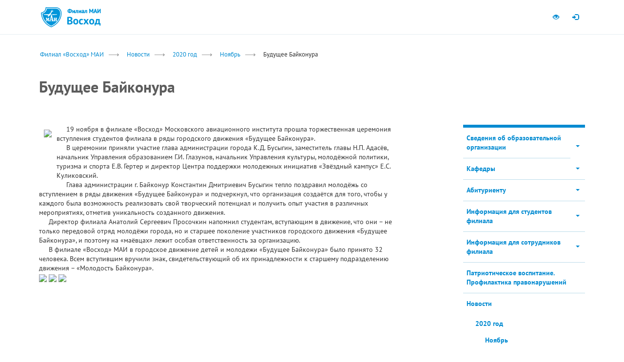

--- FILE ---
content_type: text/html; charset=UTF-8
request_url: https://voshod.mai.ru/2020/november/19112020
body_size: 10426
content:
<!DOCTYPE html>
<html lang="ru">
<head>

<meta http-equiv="X-UA-Compatible" content="IE=edge">
<meta http-equiv="Content-Type" content="text/html; charset=utf-8">

<script src="/bitrix/templates/mai_branch/js/jquery-1.11.1.min.js"></script>
<script type="text/javascript">

function createCookie(name,value,days) {
	if (days) {
		var date = new Date();
		date.setTime(date.getTime()+(days*24*60*60*1000));
		var expires = "; expires="+date.toGMTString();
	}
	else var expires = "";
	document.cookie = name+"="+value+expires+"; path=/";
}

function readCookie(name) {
	var nameEQ = name + "=";
	var ca = document.cookie.split(';');
	for(var i=0;i < ca.length;i++) {
		var c = ca[i];
		while (c.charAt(0)==' ') c = c.substring(1,c.length);
		if (c.indexOf(nameEQ) == 0) return c.substring(nameEQ.length,c.length);
	}
	return null;
}

function eraseCookie(name) {
	createCookie(name,"",-1);
}

var mview = readCookie('mview');
if (mview && mview == 'N'){
	document.writeln('<meta name="viewport" content="width=1024">')
}else{
	document.writeln('<meta name="viewport" content="width=device-width, initial-scale=1.0">');
}


window.time = Date.now();
console.time('document.ready');

</script>


<meta http-equiv="Content-Type" content="text/html; charset=UTF-8" />
<link href="/bitrix/cache/css/s7/mai_branch/template_d9c09724a91d26853e57e83b2a0ccbde/template_d9c09724a91d26853e57e83b2a0ccbde_v1.css?17690081252969" type="text/css" rel="stylesheet" data-template-style="true"/>
<title>Будущее Байконура</title>

<link rel="stylesheet" href="/bitrix/templates/mai_branch/bootstrap/css/bootstrap.css" />
<link rel="stylesheet" type="text/css" href="/bitrix/templates/mai_branch/css/all.css" />
<link rel="stylesheet" href="/bitrix/templates/mai_branch/pushmenu/component.css" />
<link rel="stylesheet" href="/bitrix/templates/mai_branch/css/branch.css" />
<link rel="stylesheet" href="/bitrix/templates/mai_branch/css/tmp.css" />





<link rel="apple-touch-icon" sizes="57x57" href="/bitrix/templates/mai_branch/img/label/apple-touch-icon-57x57.png">
<link rel="apple-touch-icon" sizes="60x60" href="/bitrix/templates/mai_branch/img/label/apple-touch-icon-60x60.png">
<link rel="apple-touch-icon" sizes="72x72" href="/bitrix/templates/mai_branch/img/label/apple-touch-icon-72x72.png">
<link rel="apple-touch-icon" sizes="76x76" href="/bitrix/templates/mai_branch/img/label/apple-touch-icon-76x76.png">
<link rel="apple-touch-icon" sizes="114x114" href="/bitrix/templates/mai_branch/img/label/apple-touch-icon-114x114.png">
<link rel="apple-touch-icon" sizes="120x120" href="/bitrix/templates/mai_branch/img/label/apple-touch-icon-120x120.png">
<link rel="apple-touch-icon" sizes="144x144" href="/bitrix/templates/mai_branch/img/label/apple-touch-icon-144x144.png">
<link rel="apple-touch-icon" sizes="152x152" href="/bitrix/templates/mai_branch/img/label/apple-touch-icon-152x152.png">
<link rel="apple-touch-icon" sizes="180x180" href="/bitrix/templates/mai_branch/img/label/apple-touch-icon-180x180.png">
<link rel="icon" type="image/png" href="/bitrix/templates/mai_branch/img/label/favicon-32x32.png" sizes="32x32">
<link rel="icon" type="image/png" href="/bitrix/templates/mai_branch/img/label/favicon-96x96.png" sizes="96x96">
<link rel="icon" type="image/png" href="/bitrix/templates/mai_branch/img/label/android-chrome-192x192.png" sizes="192x192">
<meta name="msapplication-square70x70logo" content="/bitrix/templates/mai_branch/img/label/smalltile.png" />
<meta name="msapplication-square150x150logo" content="/bitrix/templates/mai_branch/img/label/mediumtile.png" />
<meta name="msapplication-wide310x150logo" content="/bitrix/templates/mai_branch/img/label/widetile.png" />
<meta name="msapplication-square310x310logo" content="/bitrix/templates/mai_branch/img/label/largetile.png" />
<link rel="shortcut icon" href="/bitrix/templates/mai_branch/img/label/favicon-2015.ico" type="image/x-icon" />



</head>
<body class="cbp-spmenu-push ">







<div id="cbp-spmenu-s2" class="cbp-spmenu cbp-spmenu-vertical cbp-spmenu-right"></div>
<a href="#" class="cbp-spmenu-area-outer"></a>
<div id="message" class="j-hidden"></div>




<div id="mainbody">





	<nav class="navbar navbar-static-top hidden-xs" id="navbar-top">
		<div class="container">
			<div id="navbar-quicknav" class="navbar-collapse collapse">
				<!--temp
								-->

				<ul class="nav navbar-nav navbar-right" style="width:auto;">

					<!--
					<li class="b-cbp-spmenu-item specproj"><a class="" href="http://mai.ru/other/rector/">Интернет-приёмная</a></li>
					<li class="b-cbp-spmenu-item specproj"><a target="_blank"  data-clone="true" href="http://www.mai.ru/newleader" class="" style="">Школа управления</a></li>

					<li class="b-cbp-spmenu-item specproj"><a target="_blank"  data-clone="true" href="https://pay.mai.ru/" >PayMAI</a></li>
					<li class="hidden-xs">
						<a href="http://en.mai.ru/" class="j-inline-block" style="width:40px;"><img style="margin-top:-2px;display:inline-block;" src="/bitrix/templates/mai_branch/img/icon-flag-gb.gif"></a>
					</li>
					-->
					<li><a class="b-icon btn-blind" title="Перейти на версию сайта для слабовидящих" href="/?blind=Y" itemprop="Copy"><span class="hidden-xs glyphicon glyphicon-eye-open"></span><span class="visible-xs">Для слабовидящих</span></a></li>

												
<!--<li id="user-register-btn"><a href="/auth/?register=yes&backurl" data-toggle="modal" data-placement="bottom" title="Регистрация" data-target="#modal-auth" class="bs-tooltip"><span class="hidden-xs glyphicon glyphicon-ok"></span><span class="visible-xs">Регистрация</span></a>
</li>
-->
<li id="user-login-btn"><a class="bs-tooltip b-icon" data-target="#modal-auth" title="" data-placement="bottom" data-toggle="modal" href="#" data-original-title="Авторизоваться"><span class="hidden-xs glyphicon glyphicon-log-in"></span><span class="visible-xs">Войти</span></a></li>


<!-- block modal auth -->
<div class="modal fade" id="modal-auth" tabindex="-1" role="dialog" aria-labelledby="modal-auth-label" aria-hidden="true">
	<div class="modal-dialog modal-sm">
		<div class="modal-content">
		
			
			<form action="/2020/november/19112020?login=yes" method="post">

								<input type="hidden" name="backurl" value="/2020/november/19112020" />
								<input type="hidden" name="AUTH_FORM" value="Y" />
				<input type="hidden" name="TYPE" value="AUTH" />														
				
				<div class="modal-header">
					<button type="button" class="close hidden-sm" data-dismiss="modal" aria-label="Close"><span aria-hidden="true">&times;</span></button>
					<h5 class="modal-title" id="modal-auth-label">Авторизация</h5>
				</div>
				<div class="modal-body">
		  
					<div class="form-group">
						<label for="user-login">Логин</label>
						<input type="input" name="USER_LOGIN" class="form-control" id="user-login" placeholder="Введите логин">
					</div>
					<div class="form-group">
						<label for="user-password">Пароль</label>
						<input type="password" class="form-control" name="USER_PASSWORD" id="user-password" placeholder="Пароль" aria-describedby="user-password-help">
						<span id="user-password-help" class="help-block"><a href="/auth/?forgot_password=yes&backurl">Забыли пароль?</a></span>
					</div>

				</div>
				<div class="modal-footer">
					<div class="b-table j-100">
						<div class="b-td"><button type="submit" class="pull-left btn btn-success">Войти</button></div>
						<div class="b-td text-right text-middle"><a class="j-bold" href="/auth/?register=yes&backurl">Регистрация</a></div>
					</div>
				</div>
			</form><!-- /block auth form -->
															
					
					
		</div>
	</div>
</div><!-- /block modal auth -->





					<!--
					<li data-pushmenu-display="false" class="visible-sm j-marg-left">
						<form action="/search/">
						<div class="navbar-search">
							<input type="text" name="q" class="form-control navbar-search-textinput" placeholder="Поиск"><div class="navbar-search-btn-wrap"><button type="submit" class="btn btn-default"><span class="glyphicon glyphicon-search"></span></button></div>
						</div>
						<input type="hidden" name="cx" value="000267500624155255505:qznp4y-wfpa" />
						<input type="hidden" name="cof" value="FORID:10" />
						<input type="hidden" name="ie" value="utf-8" />
						</form>
					</li>
					-->
				</ul>
			</div>
		</div>
	</nav>



	
	<nav class="navbar navbar-static-top navbar-mai" role="navigation" id="navbar-mainmenu">
	<div class="container">
		<div class="visible-xs">

			<button type="button" class="navbar-toggle collapsed" id="pushmenu-toggler">
				<span class="sr-only">Toggle navigation</span>
				<span class="icon-bar"></span>
				<span class="icon-bar"></span>
				<span class="icon-bar"></span>
			</button>

			
			<div class="logo">
				<a class="logo__logo-mai" title="mai.ru" href="https://mai.ru/"><img src="/bitrix/templates/mai_branch/img/logo/logo.png" srcset="/bitrix/templates/mai_branch/img/logo/logo.png 1x, /bitrix/templates/mai_branch/img/logo/logo-2x.png 2x" /></a>
				<a class="logo__logo-branch" title="В начало" href="/"><img src="/bitrix/templates/mai_branch/img/logo/logo-voskhod.png" srcset="/bitrix/templates/mai_branch/img/logo/logo-voskhod.png 1x, /bitrix/templates/mai_branch/img/logo/logo-voskhod-2x.png 2x" /></a>
			</div>
		</div>

		<div id="navbar">
			<div class="hidden-xs logo">
				<a class="logo__logo-mai" title="mai.ru" href="https://mai.ru/"><img src="/bitrix/templates/mai_branch/img/logo/logo.png" srcset="/bitrix/templates/mai_branch/img/logo/logo.png 1x, /bitrix/templates/mai_branch/img/logo/logo-2x.png 2x" /></a>
				<a class="logo__logo-branch" title="В начало" href="/"><img src="/bitrix/templates/mai_branch/img/logo/logo-voskhod.png" srcset="/bitrix/templates/mai_branch/img/logo/logo-voskhod.png 1x, /bitrix/templates/mai_branch/img/logo/logo-voskhod-2x.png 2x" /></a>
			</div>
			<!--
			<ul class="nav navbar-nav hidden-xs">

				<li class="dropdown "><a href="/common/" class="dropdown-toggle" role="button" aria-expanded="false"><span class="j-nowrap">О филиале</span> <span class="caret"></span></a>

					<ul class="dropdown-menu" role="menu"><li><a href="/str_ist/">Страницы истории</a></li><li><a href="/headstuf/">Руководство</a></li><li><a href="/structures/">Подразделения</a></li><li><a href="/persons/">Персоналии</a></li><li><a href="/rekvizits/">Реквизиты</a></li></ul>
				</li>
				
				<li class="dropdown "><a href="/education/" class="dropdown-toggle" role="button" aria-expanded="false"><span class="j-nowrap">Образование</span> <span class="caret"></span></a>
					<ul class="dropdown-menu" role="menu">
						<li><a href="/hied/">Высшее образование</a></li><li><a href="/do/">Дополнительное образование</a></li><li><a href="/stip/">Cтипендии</a></li><li><a href="/inkobraz/">Инклюзивное образование</a></li></ul>
				</li>
				
				<li><a href="/science/" ><span class="j-nowrap">Наука</span></a>
				

			</ul>

			<ul class="nav navbar-nav navbar-right visible-sm visible-md visible-lg">
			
				<li class="dropdown"><span class="emblem"><img src="/bitrix/templates/mai_branch/img/emblem.png" srcset="/bitrix/templates/mai_branch/img/emblem.png 1x, /bitrix/templates/mai_branch/img/emblem-2x.png 2x" /></span>
					<a href="" class="dropdown-toggle item-sveden" role="button" aria-expanded="false">Сведения <p>об образовательной организации</p> <span class="caret"></span></a>
					<ul class="dropdown-menu" role="menu">
					<li><a href="/common/" class=" ">Основные сведения</a></li><li><a href="/struct/" class=" ">Структура и органы управления образовательной организацией</a></li><li><a href="/document/" class=" ">Документы</a></li><li><a href="/education/" class=" ">Образование</a></li><li><a href="/eduStandarts/" class=" ">Образовательные стандарты</a></li><li><a href="/employees/" class=" ">Руководство. Педагогический (научно-педагогический) состав</a></li><li><a href="/objects/" class=" ">Материально-техническое обеспечение и оснащенность образовательного процесса</a></li><li><a href="/grants/" class=" ">Стипендии и иные виды материальной поддержки</a></li><li><a href="/paid_edu/" class=" ">Платные образовательные услуги</a></li><li><a href="/budget/" class=" ">Финансово-хозяйственная деятельность</a></li><li><a href="/vacant/" class=" ">Вакантные места для приема (перевода)</a></li></ul>					
				</li>
			</ul>
			-->
		</div>

		
	</div>
</nav> 
				
		
	


	
	<!--
	<div class="j-bg-white collapse" id="searchform-xs" aria-expanded="false">
		<div class="container">
			<div class="row j-padd2-md">
				<div class="col-md-12">
				<form action="/search/">
					<input type="hidden" name="cx" value="000267500624155255505:qznp4y-wfpa" />
					<input type="hidden" name="cof" value="FORID:10" />
					<input type="hidden" name="ie" value="utf-8" />
					<div id="mobi-search"><input id="searchform-xs-input" type="text" name="q" class="form-control" placeholder="Поиск"><div id="mobi-search-btn-wrap"><button type="submit" class="btn btn-default">Найти</button></div></div>
				</form>
				</div>
			</div>
		</div>
	</div>
	-->

	
	



			
				 	

		
	<div class="b-departments-path">
		<div class="container">
			<div class="row j-marg-top"><div class="col-md-12"><ol class="breadcrumb"><li><a href="/">Филиал «Восход» МАИ</a></li><li><a href="/news/">Новости</a></li><li><a href="/2020/">2020 год</a></li><li><a href="/november/">Ноябрь</a></li><li><span>Будущее Байконура</span></li></ol></div></div>			<div class="row">
				<div class="col-md-12"><h1 class="b-departments-heading-section j-marg2-lg">Будущее Байконура</h1></div>
			</div>
		</div>
	</div>
	
	<div id="b-submenu-tablet-btn-container" class="j-hidden">
		<div class="container">
			<div class="row">
				<div class="col-md-12"><a href="#" class="btn btn-default"><span class="glyphicon glyphicon-chevron-right j-color-white "></span></a></div>
			</div>
		</div>
	</div>

	<div class="j-bg-mobi b-departments-content">
		<div class="container">
			<div class="row text-lh-sm j-marg-bottom">
			
			
				<div id="b-submenu-tablet" class="j-hidden col-sm-3 j-padd2-md"></div>

			
				<div class="b-textbody col-sm-9 col-md-8 j-padd2-md">




<a href="http://files.mai.ru/site/unit/voshod/news/2020/19.11.20_0.JPG" target="_blank"><img src="http://files.mai.ru/site/unit/voshod/news/2020/19.11.20_0.JPG" height="95" align="left" hspace="10" vspace="10"></a> &nbsp;&nbsp;&nbsp;&nbsp;&nbsp;19 ноября в филиале «Восход» Московского авиационного института прошла торжественная церемония вступления студентов филиала в ряды городского движения «Будущее Байконура».<br>
 &nbsp;&nbsp;&nbsp;&nbsp;&nbsp;В церемонии приняли участие глава администрации города К.Д. Бусыгин, заместитель главы Н.П. Адасёв, начальник Управления образованием Г.И. Глазунов, начальник Управления культуры, молодёжной политики, туризма и спорта Е.В. Гертер и директор Центра поддержки молодежных инициатив «Звёздный кампус» Е.С. Куликовский.<br>
 &nbsp;&nbsp;&nbsp;&nbsp;&nbsp;Глава администрации г. Байконур Константин Дмитриевич Бусыгин тепло поздравил молодёжь со вступлением в ряды движения «Будущее Байконура» и подчеркнул, что организация создаётся для того, чтобы у каждого была возможность реализовать свой творческий потенциал и получить опыт участия в различных мероприятиях, отметив уникальность созданного движения.<br>
 &nbsp;&nbsp;&nbsp;&nbsp;&nbsp;Директор филиала Анатолий Сергеевич Просочкин напомнил студентам, вступающим в движение, что они – не только передовой отряд молодёжи города, но и старшее поколение участников городского движения «Будущее Байконура», и поэтому на «маёвцах» лежит особая ответственность за организацию.<br>
 &nbsp;&nbsp;&nbsp;&nbsp;&nbsp;В филиале «Восход» МАИ в городское движение детей и молодежи «Будущее Байконура» было принято 32 человека. Всем вступившим вручили знак, свидетельствующий об их принадлежности к старшему подразделению движения – «Молодость Байконура».<br>
 <a href="http://files.mai.ru/site/unit/voshod/news/2020/19.11.20_1.JPG" target="_blank"><img src="http://files.mai.ru/site/unit/voshod/news/2020/19.11.20_1.JPG" height="150"></a> <a href="http://files.mai.ru/site/unit/voshod/news/2020/19.11.20_2.JPG" target="_blank"><img src="http://files.mai.ru/site/unit/voshod/news/2020/19.11.20_2.JPG" height="150"></a> <a href="http://files.mai.ru/site/unit/voshod/news/2020/19.11.20_3.JPG" target="_blank"><img src="http://files.mai.ru/site/unit/voshod/news/2020/19.11.20_3.JPG" height="150"></a>				</div>
				
				
				<div class="visible-xs clearfix"></div>				
				
				
	<div class="b-sidebar col-sm-3 col-md-3 col-md-offset-1 col-md-pull-0 j-padd2-md">


<div class="j-border-brand2-top j-marg-bottom-xlg">
<ul class="b-vertical-multilevel-menu b-catalog j-bold">
<li><a href="/sveden/" class=" item-link">Сведения об образовательной организации<span class="item-toggle" style="visibility:hidden;"><span class="caret"></span></span></a><ul class="collapsed hidden"><li><a href="/common/">Основные сведения</a></li><li><a href="/struct/">Структура и органы управления образовательной организацией</a></li><li><a href="/document/">Документы</a></li><li><a href="/education/">Образование</a></li><li><a href="/eduStandarts/">Образовательные стандарты и требования</a></li><li><a href="/managers/">Руководство</a></li><li><a href="/employees/">Педагогический состав</a></li><li><a href="/objects/">Материально-техническое обеспечение и оснащённость образовательного процесса. Доступная среда</a></li><li><a href="/grants/">Стипендии и меры поддержки обучающихся</a></li><li><a href="/paid_edu/">Платные образовательные услуги</a></li><li><a href="/budget/">Финансово-хозяйственная деятельность</a></li><li><a href="/vacant/">Вакантные места для приема (перевода)</a></li><li><a href="/inter/">Международное сотрудничество</a></li><li><a href="/catering/">Организация питания в образовательной организации</a></li></ul></li><li><a href="/kafedry/" class=" item-link">Кафедры<span class="item-toggle" style="visibility:hidden;"><span class="caret"></span></span></a><ul class="collapsed hidden"><li><a href="/b11/">Кафедра Б11 «Конструкция и испытания летательных аппаратов»</a></li><li><a href="/b12/">Кафедра Б12 «Экономика и менеджмент»</a></li><li><a href="/b21/">Кафедра Б21 «Вычислительные системы и технологии»</a></li><li><a href="/b22/">Кафедра Б22 «Математическое и программное обеспечение  информационных систем»</a></li></ul></li><li><a href="/abitur/" class=" item-link">Абитуриенту<span class="item-toggle" style="visibility:hidden;"><span class="caret"></span></span></a><ul class="collapsed hidden"><li><a href="/priemn_kom/">Приемная комиссия</a></li><li><a href="/perechen_napr/">Перечень направлений подготовки (специальностей)</a></li><li><a href="/kol_mest/">Количество мест для приема по различным условиям поступления</a></li><li><a href="/usl_post/">Информация по различным условиям поступления</a></li><li><a href="/grant_RK/">Информация для обладателей образовательных грантов Республики Казахстан</a></li><li><a href="/osob_prava/">Информация об особых правах и преимуществах</a></li><li><a href="/platn_obuch/">Платное обучение</a></li><li><a href="/Lgoty_pob_olimp/">Льготы победителям и призёрам олимпиад</a></li><li><a href="/individ_dost/">Информация о порядке учета индивидуальных достижений</a></li><li><a href="/cel_priem/">Целевой приём</a></li><li><a href="/min_ball/">Минимальные баллы вступительных испытаний</a></li><li><a href="/med_osmotr/">Информация о необходимости прохождения медицинского осмотра</a></li><li><a href="/nal_obsh/">Информация о наличии общежития</a></li><li><a href="/itogi_priema/">Итоги приема</a></li></ul></li><li><a href="/student/" class=" item-link">Информация для студентов филиала<span class="item-toggle" style="visibility:hidden;"><span class="caret"></span></span></a><ul class="collapsed hidden"><li><a href="/shedulare/">Расписание занятий</a></li><li><a href="/session/">Расписание зимней экзаменационной сессии</a></li></ul></li><li><a href="/employee/" class=" item-link">Информация для сотрудников филиала<span class="item-toggle" style="visibility:hidden;"><span class="caret"></span></span></a><ul class="collapsed hidden"><li><a href="/konkurs/">Конкурсы на замещение вакантных должностей</a></li></ul></li><li><a href="/patriot/" class=" ">Патриотическое воспитание. Профилактика правонарушений</a></li><li><a href="/news/" class=" open ">Новости <span class="open"></span></a><ul><li><a href="/2020/" class=" open ">2020 год <span class="open"></span></a><ul><li><a href="/november/" class=" open ">Ноябрь <span class="open"></span></a><ul><li><a href="/27112020_1/" class=" ">Юность Байконура</a></li><li><a href="/27112020/" class=" ">Первенство Байконура по эстафете ГТО среди обучающихся профессиональных организаций</a></li><li><a href="/19112020/" class="item-selected ">Будущее Байконура</a></li><li><a href="/18112020/" class=" ">Встреча студентов филиала с представителями общественной организации «Офицеры России»</a></li><li><a href="/13112020/" class=" ">День памяти жертв ДТП</a></li><li><a href="/08112020/" class=" ">Первенство города по волейболу</a></li></ul></li></ul></li></ul><li><a href="/olymps/" class=" item-link">Олимпиада<span class="item-toggle" style="visibility:hidden;"><span class="caret"></span></span></a><ul class="collapsed hidden"><li><a href="/rez_olymps_second_tur/">Результаты второго тура</a></li></ul></li><li><a href="/cyber/" class=" ">Кибербез-ликбез</a></li><li><a href="/koronavirus/" class=" item-link">Противодействие распространению коронавирусной инфекции<span class="item-toggle" style="visibility:hidden;"><span class="caret"></span></span></a><ul class="collapsed hidden"><li><a href="/korona_glavnoe/">Главное о коронавирусе</a></li><li><a href="/korona_prof/">Меры профилактики</a></li><li><a href="/korona_dist/">Дистанционное обучение</a></li><li><a href="/korona_doc/">Документы</a></li></ul></li></ul>
</div>

<br/>
<div class="information-block">
	<div class="information-block-header j-bold j-marg-bottom text-lg">
	Контакты	</div>
	<div class="information-block-body">
	<b>И.о. директора филиала:</b> Набатов Нуржан Нурбулатович<br>
<br>
 <b>Адрес:</b> 468320, г. Байконур, ул. Гагарина , 5<br>
<br>
 <b>Тел./Факс:</b> +7 (33622) 5-14-43<br>
<br>
 <b>E-mail:</b> <a href="mailto:vosxod.mai@bk.ru">vosxod.mai@bk.ru</a><br>
<br>
 <b>Мы в социальных сетях:</b> <br>
 <a href="https://vk.com/club131443758"><img width="30" src="http://files.mai.ru/site/unit/voshod/images/vk.svg"></a>&nbsp;
<!--
 <a href="https://www.instagram.com/voshod_v_baikonur/"><img width="30" src="http://files.mai.ru/site/unit/voshod/images/instagram.svg"></a>
-->	</div>
</div>

				</div>
				
				
				
				
				
				
				
				
				
				
				
				
				
				
			</div>
		</div>
	</div>
	
	
	
	
	





	<div id="footer" class="j-bg-lightblue">
		<div class="container">
			<!--
			<div class="row ">
				
						
				<div class="hidden-xs col-sm-4 col-md-2 j-marg-bottom">
					<h5><a href="/common/">О филиале</a></h5>
					<ul class="j-vlist j-vlist-by-border text-sm">
						<li><a href="/str_ist/">Страницы истории</a></li><li><a href="/headstuf/">Руководство</a></li><li><a href="/structures/">Подразделения</a></li><li><a href="/persons/">Персоналии</a></li><li><a href="/rekvizits/">Реквизиты</a></li>
					</ul>
				</div>
				<div class="hidden-xs col-sm-4 col-md-2 j-marg-bottom">
					<h5><a href="/common/">Образование</a></h5>
					<ul class="j-vlist j-vlist-by-border text-sm"><li><a href="/hied/">Высшее образование</a></li><li><a href="/do/">Дополнительное образование</a></li><li><a href="/stip/">Cтипендии</a></li><li><a href="/inkobraz/">Инклюзивное образование</a></li></ul>
				</div>		
				<div class="hidden-xs col-sm-4 col-md-2 j-marg-bottom">
					<h5><a href="/common/">Абитуриенту</a></h5>
					<ul class="j-vlist j-vlist-by-border text-sm"><li><a href="/priemcom/">Приемная комиссия</a></li><li><a href="/pernapr/">Перечень направлений подготовки (специальностей) </a></li><li><a href="/planprm/">План приёма на бюджетные и платные места</a></li><li><a href="/provedenie/">Календарь абитуриента 2018</a></li><li><a href="/postEGE/">Поступление по результатам ЕГЭ</a></li><li><a href="/posBBE/">Поступление по результатам внутренних экзаменов</a></li><li><a href="/prm_cost/">Платное обучение</a></li><li><a href="/porydok/">Поступление в УВЦ</a></li><li><a href="/personal-achievement/">Информация о порядке учета индивидуальных достижений</a></li><li><a href="/bally/">Минимальные баллы вступительных испытаний</a></li><li><a href="/osobie_prava/">Особые права и преимущества, предоставляемые поступающим</a></li><li><a href="/osmotr/">Информация о необходимости прохождения медицинских осмотров</a></li><li><a href="/obzezitie/">Информация о наличии общежития</a></li><li><a href="/resofpriem2017/">Итоги приема</a></li></ul>
				</div>					
				<div class="j-marg2"><a id="btn-goto-mobile" href="#">Мобильная версия</a></div>
			
			
			
			
				<div class="col-sm-12">
					<ul>
											</ul>
					
				</div>
					

				
			</div>
			-->
			<div class="row">
				<!--
				<div class="col-md-12 j-marg2-sm"><a id="btn-goto-mobile" href="#">Мобильная версия</a></div>
				-->
				<div class="col-md-12 text-xs text-muted">&copy; 1997—2026 МАИ</div>				
			</div>

		</div>
	</div>

	
</div><!--/mainbody-->







<div id="toTop"><a class="btn btn-default" data-toggle="tooltip" data-placement="left" title="Наверх" href="#"><span class="j-color-white glyphicon glyphicon-chevron-up"></span></a></div>
<!-- Bootstrap core JavaScript
================================================== -->
<!-- Placed at the end of the document so the pages load faster -->


<script src="/bitrix/templates/mai_branch/bootstrap/js/bootstrap.min.js"></script>
<!-- IE10 viewport hack for Surface/desktop Windows 8 bug -->
<script src="/bitrix/templates/mai_branch/js/ie10-viewport-bug-workaround.js"></script>

<script src="/bitrix/templates/mai_branch/pushmenu/classie.js"></script>
<script src="/bitrix/templates/mai_branch/js/pushmenu-for-deps-init.js"></script>

<script src="/bitrix/templates/mai_branch/js/device.min.js"></script>
<script src="/bitrix/templates/mai_branch/js/init.js?v=5"></script>


<!-- Yandex.Metrika counter -->
<script type="text/javascript">
    (function (d, w, c) {
        (w[c] = w[c] || []).push(function() {
            try {
                w.yaCounter1777867 = new Ya.Metrika({
                    id:1777867,
                    clickmap:true,
                    trackLinks:true,
                    accurateTrackBounce:true,
                    webvisor:true
                });
            } catch(e) { }
        });

        var n = d.getElementsByTagName("script")[0],
            s = d.createElement("script"),
            f = function () { n.parentNode.insertBefore(s, n); };
        s.type = "text/javascript";
        s.async = true;
        s.src = "https://mc.yandex.ru/metrika/watch.js";

        if (w.opera == "[object Opera]") {
            d.addEventListener("DOMContentLoaded", f, false);
        } else { f(); }
    })(document, window, "yandex_metrika_callbacks");
</script>
<noscript><div><img src="https://mc.yandex.ru/watch/1777867" style="position:absolute; left:-9999px;" alt="" /></div></noscript>



<!-- Yandex.Metrika отдельно для сайта strela.mai.ru -->
<script type="text/javascript" >
   (function(m,e,t,r,i,k,a){m[i]=m[i]||function(){(m[i].a=m[i].a||[]).push(arguments)};
   m[i].l=1*new Date();
   for (var j = 0; j < document.scripts.length; j++) {if (document.scripts[j].src === r) { return; }}
   k=e.createElement(t),a=e.getElementsByTagName(t)[0],k.async=1,k.src=r,a.parentNode.insertBefore(k,a)})
   (window, document, "script", "https://mc.yandex.ru/metrika/tag.js", "ym");

   ym(95999868, "init", {
        clickmap:true,
        trackLinks:true,
        accurateTrackBounce:true
   });
</script>
<noscript><div><img src="https://mc.yandex.ru/watch/95999868" style="position:absolute; left:-9999px;" alt="" /></div></noscript>
<!-- /Yandex.Metrika counter -->




<!-- Global site tag (gtag.js) - Google Analytics -->
<!-- End Twitter universal website tag code -->


<script type="text/javascript">
  (function(d, t, p) {
	  var j = d.createElement(t); j.async = true; j.type = "text/javascript";
	  j.src = ("https:" == p ? "https:" : "http:") + "//stat.sputnik.ru/cnt.js";
	  var s = d.getElementsByTagName(t)[0]; s.parentNode.insertBefore(j, s);
  })(document, "script", document.location.protocol);
</script>






<div class="hidden" id="jeemw_debug"></div>
</body>
</html>

--- FILE ---
content_type: application/javascript
request_url: https://voshod.mai.ru/bitrix/templates/mai_branch/js/pushmenu-for-deps-init.js
body_size: 1307
content:
(function($){
	$(function(){		
	
		//	1. клонируем бутстраповскую навигацию
		//	2. выбрасываем все атрибуты
		//	3. вешаем обработчик для отображения подсписков
		//	4. удаляем лишние пункты из меню (поле поиска)
		//	5. вешаем обработчик на кнопку меню и видимую область body
		
		var whitelist = ['href'];
		
		
		
		$('.b-sidebar .b-catalog:first')
			.clone(true)
			.removeAttr('class')
			.appendTo('#cbp-spmenu-s2')
			.find('span').remove().end()
			.find('.item-toggle, .item-link, ul')
			.each(function(){

				var attributes = this.attributes;
				var i = attributes.length;
				while(i--){
					var attr = attributes[i];
					if($.inArray(attr.name,whitelist) == -1)
						this.removeAttributeNode(attr);
				}

			}).end().find('li').each(function(){
			
				var $li = $(this);
				if ($li.children('ul').size() > 0) {
					var $a = $li.children('a');
					$a.click(function(event){
						var $this = $(this);
						if ($li.children('ul').is(':hidden'))
							$li.children('ul').slideDown();
						else
							$li.children('ul').slideUp();
						event.preventDefault();
					});
					
					if ($a.children('span.caret').size() == 0)
						$a.append('<span class="caret"></span>');        
				}
			}).filter('[data-pushmenu-display=false]').remove();
			
		//	если мы находимся в разделе то надо раскрыть все списки
		//	содержащие текущий item: ul > li > ul > li.item-selected
		$('#cbp-spmenu-s2 .item-selected').parents('ul').each(function(){
			if (!$(this).parent().is('div')){
				$(this).show();
			}
		});
		$('#cbp-spmenu-s2 li.item-selected').parents('li.item-selected').removeClass('item-selected');
		
		var menuRight = document.getElementById('cbp-spmenu-s2'),
			showRightPush = document.getElementById('showRightPush'),
			body = document.body;
			
		//$('button.navbar-toggle').click(function(event){
		$('#navbar-mainmenu button.navbar-toggle').click(function(event){
			

			//	создаем область для клика по всей видимой части 
			//	body чтобы при клике меню сворачивалось
			if ($(this).hasClass('collapsed')){
				$('body > a.cbp-spmenu-area-outer:first').show().click(function(event){
					$('#navbar-mainmenu button.navbar-toggle').click();
					event.preventDefault();
					return;
				});
			} else {
				$('body > a.cbp-spmenu-area-outer:first').hide().unbind('click');
			}
			
			classie.toggle(this, 'collapsed');
			classie.toggle(body, 'cbp-spmenu-push-toleft');
			classie.toggle(menuRight, 'cbp-spmenu-open');
			event.preventDefault();
		});
		
	});
	
	window.DEPS = true;

}(jQuery));